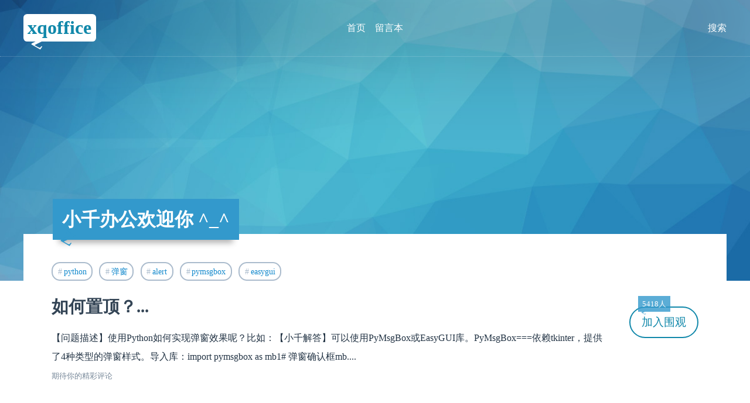

--- FILE ---
content_type: text/html; charset=utf-8
request_url: http://xqoffice.cn/
body_size: 22927
content:
<!DOCTYPE html>
<html xml:lang="zh-Hans" lang="zh-Hans">
<head>
  <meta charset="utf-8">
  <title>小千办公 - 小千笔记</title>
  <meta name="description" content="一个探索办公自动化、数据可视化和网络爬虫等IT技术的博客">
  <meta name="keywords" content="小千,办公,自动化,可视化,爬虫,office,excel,vba,python">
  <meta name="viewport" content="width=device-width, initial-scale=1.0, minimum-scale=1.0, maximum-scale=1.0, user-scalable=no">
  <meta name="theme" content="吉光片羽,jgpy.cn">
  <meta name="generator" content="Z-BlogPHP 1.6.7 Valyria">
  <meta name="renderer" content="webkit">
  <meta http-equiv="X-UA-Compatible" content="IE=edge,Chrome=1">
  <meta http-equiv="Cache-Control" content="no-siteapp">
  <link rel="shortcut icon" href="http://xqoffice.cn/favicon.ico" type="image/x-icon">
  <link rel="stylesheet" href="http://xqoffice.cn/zb_users/theme/Zit/style/style.css?v=1622295145" type="text/css" media="all">
  <script src="http://xqoffice.cn/zb_system/script/jquery-2.2.4.min.js" type="text/javascript"></script>
  <script src="http://xqoffice.cn/zb_system/script/zblogphp.js" type="text/javascript"></script>
  <script src="http://xqoffice.cn/zb_system/script/c_html_js_add.php" type="text/javascript"></script>
  <script src="http://xqoffice.cn/zb_users/theme/Zit/script/custom.js?v=1622295145" type="text/javascript"></script>
  <link rel="alternate" type="application/rss+xml" href="http://xqoffice.cn/feed.php" title="小千笔记">
  <link rel="EditURI" type="application/rsd+xml" title="RSD" href="http://xqoffice.cn/zb_system/xml-rpc/?rsd">
  <link rel="wlwmanifest" type="application/wlwmanifest+xml" href="http://xqoffice.cn/zb_system/xml-rpc/wlwmanifest.xml">
</head>

<body class="index">
<header id="face">
  <div class="inner">
    <h2 id="logo"><a href="http://xqoffice.cn/" title="xqoffice" class="zit">xqoffice</a></h2>
    <nav id="menu">
      <ul>
        <li id="nvabar-item-index"><a href="http://xqoffice.cn/">首页</a></li><li id="navbar-page-2"><a href="http://xqoffice.cn/?id=2">留言本</a></li>      </ul>
    </nav>
    <div id="seek" class="invis">
        <form name="search" method="post" action="http://xqoffice.cn/zb_system/cmd.php?act=search">
          <input name="q" type="text" placeholder="请输入关键字"><button type="submit" class="kico-magnify"><dfn>搜索</dfn></button>
          <p> <i id="shuts" class="kico">&times;</i></p>
        </form>
    </div>
  </div>
</header>
<section id="banner">
  <b id="backdrop"></b>
  <div class="inner">
    <h2 id="motto" class="zit">小千办公欢迎你 ^_^</h2>
  </div>
</section><section id="wrap">
  <div class="inner">
    <article id="topic">
              <h4>
        <a href="http://xqoffice.cn/?tags=21" class="tag">python</a> 
        <a href="http://xqoffice.cn/?tags=83" class="tag">弹窗</a> 
        <a href="http://xqoffice.cn/?tags=84" class="tag">alert</a> 
        <a href="http://xqoffice.cn/?tags=85" class="tag">pymsgbox</a> 
        <a href="http://xqoffice.cn/?tags=86" class="tag">easygui</a> 
          </h4>
    <h2 class="kico-ping"><a href="http://xqoffice.cn/?id=25" title="查看《Python实现弹窗效果》详情">如何置顶？...</a></h2>
  <p >【问题描述】使用Python如何实现弹窗效果呢？比如：【小千解答】可以使用PyMsgBox或EasyGUI库。PyMsgBox===依赖tkinter，提供了4种类型的弹窗样式。导入库：import&nbsp;pymsgbox&nbsp;as&nbsp;mb1# 弹窗确认框mb....</p>
  <small>期待你的精彩评论</small>
  <a href="http://xqoffice.cn/?id=25" title="查看《Python实现弹窗效果》详情" rel="nofollow" class="more">加入<span class="zit">5418人</span>围观</a>
  </article>    <main id="main">
          <article class="log poster">
    <figure><a href="http://xqoffice.cn/?id=72"><img src="http://xqoffice.cn/zb_users/upload/2022/08/202208231661264100113230.png" alt="使用Python获取ping命令的返回数据" class="cover"></a></figure>
    <section class="pane">
    <h4 class="zit"><a href="http://xqoffice.cn/?cate=2" title="Python">Python</a></h4>
    <h3><a href="http://xqoffice.cn/?id=72" title="使用Python获取ping命令的返回数据">使用Python获取ping命令的返回数据</a></h3>
    <h5><img src="http://xqoffice.cn/zb_users/avatar/0.png" class="avatar" alt="鹭岛小千"> <a href="http://xqoffice.cn/?auth=1" title="查看 鹭岛小千 的所有文章">鹭岛小千</a> <a href="http://xqoffice.cn/?date=2022-08-23" title="查看当天文章" class="kico-time"><dfn>发表于</dfn>2022-08-23</a> <a href="http://xqoffice.cn/?id=72#topic" title="5372 浏览" class="kico-view" rel="nofollow"><dfn>浏览</dfn>5372</a> <a href="http://xqoffice.cn/?id=72#cmts" title="1 评论" class="kico-cmt" rel="nofollow"><dfn>评论</dfn>1</a></h5>
    <div>【问题描述】使用Python如何获取ping命令的返回数据呢？...</div>
      </section>
</article>          <article class="log poster">
    <figure><a href="http://xqoffice.cn/?id=70"><img src="http://xqoffice.cn/zb_users/upload/2022/05/202205291653782666864335.png" alt="防止Python编写的程序被轻易反编译" class="cover"></a></figure>
    <section class="pane">
    <h4 class="zit"><a href="http://xqoffice.cn/?cate=2" title="Python">Python</a></h4>
    <h3><a href="http://xqoffice.cn/?id=70" title="防止Python编写的程序被轻易反编译">防止Python编写的程序被轻易反编译</a></h3>
    <h5><img src="http://xqoffice.cn/zb_users/avatar/0.png" class="avatar" alt="鹭岛小千"> <a href="http://xqoffice.cn/?auth=1" title="查看 鹭岛小千 的所有文章">鹭岛小千</a> <a href="http://xqoffice.cn/?date=2022-05-29" title="查看当天文章" class="kico-time"><dfn>发表于</dfn>2022-05-29</a> <a href="http://xqoffice.cn/?id=70#topic" title="4566 浏览" class="kico-view" rel="nofollow"><dfn>浏览</dfn>4566</a> <a href="http://xqoffice.cn/?id=70#cmts" title="2 评论" class="kico-cmt" rel="nofollow"><dfn>评论</dfn>2</a></h5>
    <div>【问题描述】如何防止Python编写的程序被轻易反编译呢？...</div>
      </section>
</article>          <article class="log poster">
    <figure><a href="http://xqoffice.cn/?id=69"><img src="http://xqoffice.cn/zb_users/upload/2022/05/202205151652607969506928.png" alt="使用Python抓取域控服务器指定用户的信息" class="cover"></a></figure>
    <section class="pane">
    <h4 class="zit"><a href="http://xqoffice.cn/?cate=2" title="Python">Python</a></h4>
    <h3><a href="http://xqoffice.cn/?id=69" title="使用Python抓取域控服务器指定用户的信息">使用Python抓取域控服务器指定用户的信息</a></h3>
    <h5><img src="http://xqoffice.cn/zb_users/avatar/0.png" class="avatar" alt="鹭岛小千"> <a href="http://xqoffice.cn/?auth=1" title="查看 鹭岛小千 的所有文章">鹭岛小千</a> <a href="http://xqoffice.cn/?date=2022-05-15" title="查看当天文章" class="kico-time"><dfn>发表于</dfn>2022-05-15</a> <a href="http://xqoffice.cn/?id=69#topic" title="3918 浏览" class="kico-view" rel="nofollow"><dfn>浏览</dfn>3918</a> <a href="http://xqoffice.cn/?id=69#cmts" title="0 评论" class="kico-cmt" rel="nofollow"><dfn>评论</dfn>0</a></h5>
    <div>【问题描述】使用Python如何抓取域控服务器指定用户的信息呢？...</div>
      </section>
</article>          <article class="log poster">
    <figure><a href="http://xqoffice.cn/?id=68"><img src="http://xqoffice.cn/zb_users/upload/2022/03/202203101646923006226352.png" alt="VBA字典key不区分大小写" class="cover"></a></figure>
    <section class="pane">
    <h4 class="zit"><a href="http://xqoffice.cn/?cate=4" title="VB&VBA">VB&VBA</a></h4>
    <h3><a href="http://xqoffice.cn/?id=68" title="VBA字典key不区分大小写">VBA字典key不区分大小写</a></h3>
    <h5><img src="http://xqoffice.cn/zb_users/avatar/0.png" class="avatar" alt="鹭岛小千"> <a href="http://xqoffice.cn/?auth=1" title="查看 鹭岛小千 的所有文章">鹭岛小千</a> <a href="http://xqoffice.cn/?date=2022-03-10" title="查看当天文章" class="kico-time"><dfn>发表于</dfn>2022-03-10</a> <a href="http://xqoffice.cn/?id=68#topic" title="4021 浏览" class="kico-view" rel="nofollow"><dfn>浏览</dfn>4021</a> <a href="http://xqoffice.cn/?id=68#cmts" title="0 评论" class="kico-cmt" rel="nofollow"><dfn>评论</dfn>0</a></h5>
    <div>【问题描述】使用VBA字典，在判断key是否存在，或者根据key取值时，可以不区分key的大小写吗？...</div>
      </section>
</article>          <article class="log poster">
    <figure><a href="http://xqoffice.cn/?id=67"><img src="http://xqoffice.cn/zb_users/upload/2022/03/202203061646570978469944.png" alt="借助Python批量生成示例伪数据" class="cover"></a></figure>
    <section class="pane">
    <h4 class="zit"><a href="http://xqoffice.cn/?cate=2" title="Python">Python</a></h4>
    <h3><a href="http://xqoffice.cn/?id=67" title="借助Python批量生成示例伪数据">借助Python批量生成示例伪数据</a></h3>
    <h5><img src="http://xqoffice.cn/zb_users/avatar/0.png" class="avatar" alt="鹭岛小千"> <a href="http://xqoffice.cn/?auth=1" title="查看 鹭岛小千 的所有文章">鹭岛小千</a> <a href="http://xqoffice.cn/?date=2022-03-06" title="查看当天文章" class="kico-time"><dfn>发表于</dfn>2022-03-06</a> <a href="http://xqoffice.cn/?id=67#topic" title="3597 浏览" class="kico-view" rel="nofollow"><dfn>浏览</dfn>3597</a> <a href="http://xqoffice.cn/?id=67#cmts" title="0 评论" class="kico-cmt" rel="nofollow"><dfn>评论</dfn>0</a></h5>
    <div>【问题描述】如何借助Python批量生成示例伪数据呢？比如随机生成10组姓名和地址...</div>
      </section>
</article>          <article class="log poster">
    <figure><a href="http://xqoffice.cn/?id=66"><img src="http://xqoffice.cn/zb_users/upload/2022/02/202202231645625389605773.png" alt="使用VBA往单元格写入数字后令其左上角显示绿色三角" class="cover"></a></figure>
    <section class="pane">
    <h4 class="zit"><a href="http://xqoffice.cn/?cate=4" title="VB&VBA">VB&VBA</a></h4>
    <h3><a href="http://xqoffice.cn/?id=66" title="使用VBA往单元格写入数字后令其左上角显示绿色三角">使用VBA往单元格写入数字后令其左上角显示绿色三角</a></h3>
    <h5><img src="http://xqoffice.cn/zb_users/avatar/0.png" class="avatar" alt="鹭岛小千"> <a href="http://xqoffice.cn/?auth=1" title="查看 鹭岛小千 的所有文章">鹭岛小千</a> <a href="http://xqoffice.cn/?date=2022-02-23" title="查看当天文章" class="kico-time"><dfn>发表于</dfn>2022-02-23</a> <a href="http://xqoffice.cn/?id=66#topic" title="5103 浏览" class="kico-view" rel="nofollow"><dfn>浏览</dfn>5103</a> <a href="http://xqoffice.cn/?id=66#cmts" title="0 评论" class="kico-cmt" rel="nofollow"><dfn>评论</dfn>0</a></h5>
    <div>【问题描述】如何使用VBA往单元格写入数字后令其左上角显示绿色三角？...</div>
      </section>
</article>          <article class="log poster">
    <figure><a href="http://xqoffice.cn/?id=65"><img src="http://xqoffice.cn/zb_users/upload/2022/01/202201041641304289286573.png" alt="查看指定第三方库的依赖包清单" class="cover"></a></figure>
    <section class="pane">
    <h4 class="zit"><a href="http://xqoffice.cn/?cate=2" title="Python">Python</a></h4>
    <h3><a href="http://xqoffice.cn/?id=65" title="查看指定第三方库的依赖包清单">查看指定第三方库的依赖包清单</a></h3>
    <h5><img src="http://xqoffice.cn/zb_users/avatar/0.png" class="avatar" alt="鹭岛小千"> <a href="http://xqoffice.cn/?auth=1" title="查看 鹭岛小千 的所有文章">鹭岛小千</a> <a href="http://xqoffice.cn/?date=2022-01-04" title="查看当天文章" class="kico-time"><dfn>发表于</dfn>2022-01-04</a> <a href="http://xqoffice.cn/?id=65#topic" title="4039 浏览" class="kico-view" rel="nofollow"><dfn>浏览</dfn>4039</a> <a href="http://xqoffice.cn/?id=65#cmts" title="0 评论" class="kico-cmt" rel="nofollow"><dfn>评论</dfn>0</a></h5>
    <div>【问题描述】如何查看指定第三方库的依赖包清单呢？以pyautogui库为例，如何知道它有哪些依赖包呢？...</div>
      </section>
</article>          <article class="log poster">
    <figure><a href="http://xqoffice.cn/?id=64"><img src="http://xqoffice.cn/zb_users/upload/2021/12/202112261640511048531502.png" alt="ajax异步特性的示例" class="cover"></a></figure>
    <section class="pane">
    <h4 class="zit"><a href="http://xqoffice.cn/?cate=8" title="网页技术">网页技术</a></h4>
    <h3><a href="http://xqoffice.cn/?id=64" title="ajax异步特性的示例">ajax异步特性的示例</a></h3>
    <h5><img src="http://xqoffice.cn/zb_users/avatar/0.png" class="avatar" alt="鹭岛小千"> <a href="http://xqoffice.cn/?auth=1" title="查看 鹭岛小千 的所有文章">鹭岛小千</a> <a href="http://xqoffice.cn/?date=2021-12-26" title="查看当天文章" class="kico-time"><dfn>发表于</dfn>2021-12-26</a> <a href="http://xqoffice.cn/?id=64#topic" title="3923 浏览" class="kico-view" rel="nofollow"><dfn>浏览</dfn>3923</a> <a href="http://xqoffice.cn/?id=64#cmts" title="0 评论" class="kico-cmt" rel="nofollow"><dfn>评论</dfn>0</a></h5>
    <div>支持异步（async）请求是ajax的重要特性。示例的文件结构如下：...</div>
      </section>
</article>          <article class="log poster">
    <figure><a href="http://xqoffice.cn/?id=63"><img src="http://xqoffice.cn/zb_users/upload/2021/12/202112161639662374680943.png" alt="不改变姓名出现的先后次序将相同姓名的记录排到一起" class="cover"></a></figure>
    <section class="pane">
    <h4 class="zit"><a href="http://xqoffice.cn/?cate=1" title="Excel">Excel</a></h4>
    <h3><a href="http://xqoffice.cn/?id=63" title="不改变姓名出现的先后次序将相同姓名的记录排到一起">不改变姓名出现的先后次序将相同姓名的记录排到一起</a></h3>
    <h5><img src="http://xqoffice.cn/zb_users/avatar/0.png" class="avatar" alt="鹭岛小千"> <a href="http://xqoffice.cn/?auth=1" title="查看 鹭岛小千 的所有文章">鹭岛小千</a> <a href="http://xqoffice.cn/?date=2021-12-16" title="查看当天文章" class="kico-time"><dfn>发表于</dfn>2021-12-16</a> <a href="http://xqoffice.cn/?id=63#topic" title="4477 浏览" class="kico-view" rel="nofollow"><dfn>浏览</dfn>4477</a> <a href="http://xqoffice.cn/?id=63#cmts" title="0 评论" class="kico-cmt" rel="nofollow"><dfn>评论</dfn>0</a></h5>
    <div>【问题描述】如何不改变姓名出现的先后次序将相同姓名的记录排到一起呢？原始数据：预期效果：...</div>
      </section>
</article>          <article class="log poster">
    <figure><a href="http://xqoffice.cn/?id=62"><img src="http://xqoffice.cn/zb_users/upload/2021/12/202112121639319009547929.png" alt="JavaScript将银行卡号每4位加一个空格" class="cover"></a></figure>
    <section class="pane">
    <h4 class="zit"><a href="http://xqoffice.cn/?cate=8" title="网页技术">网页技术</a></h4>
    <h3><a href="http://xqoffice.cn/?id=62" title="JavaScript将银行卡号每4位加一个空格">JavaScript将银行卡号每4位加一个空格</a></h3>
    <h5><img src="http://xqoffice.cn/zb_users/avatar/0.png" class="avatar" alt="鹭岛小千"> <a href="http://xqoffice.cn/?auth=1" title="查看 鹭岛小千 的所有文章">鹭岛小千</a> <a href="http://xqoffice.cn/?date=2021-12-12" title="查看当天文章" class="kico-time"><dfn>发表于</dfn>2021-12-12</a> <a href="http://xqoffice.cn/?id=62#topic" title="4170 浏览" class="kico-view" rel="nofollow"><dfn>浏览</dfn>4170</a> <a href="http://xqoffice.cn/?id=62#cmts" title="0 评论" class="kico-cmt" rel="nofollow"><dfn>评论</dfn>0</a></h5>
    <div>【问题描述】JavaScript如何将银行卡号每4位加一个空格呢？...</div>
      </section>
</article>            <nav id="pagi">
    <a href="http://xqoffice.cn/">‹‹</a>
      <b class="zit">1</b>
      <a href="http://xqoffice.cn/?page=2">2</a>
      <a href="http://xqoffice.cn/?page=3">3</a>
      <a href="http://xqoffice.cn/?page=4">4</a>
      <a href="http://xqoffice.cn/?page=5">5</a>
      <a href="http://xqoffice.cn/?page=6">6</a>
      <a href="http://xqoffice.cn/?page=7">7</a>
      <a href="http://xqoffice.cn/?page=2">›</a>
      <a href="http://xqoffice.cn/?page=7">››</a>
  </nav>
    </main>
    <aside id="side">
              <div class="pane hidem" id="divCalendar">
    <div><table id="tbCalendar">
    <caption><a href="http://xqoffice.cn/?date=2022-7">«</a>&nbsp;&nbsp;&nbsp;<a href="http://xqoffice.cn/?date=2022-8">2022年8月</a>&nbsp;&nbsp;&nbsp;<a href="http://xqoffice.cn/?date=2022-9">»</a></caption>
    <thead><tr> <th title="星期一" scope="col"><small>一</small></th> <th title="星期二" scope="col"><small>二</small></th> <th title="星期三" scope="col"><small>三</small></th> <th title="星期四" scope="col"><small>四</small></th> <th title="星期五" scope="col"><small>五</small></th> <th title="星期六" scope="col"><small>六</small></th> <th title="星期日" scope="col"><small>日</small></th></tr></thead>
    <tbody>
    <tr>
<td>1</td><td>2</td><td>3</td><td>4</td><td>5</td><td>6</td><td>7</td></tr><tr><td>8</td><td>9</td><td>10</td><td>11</td><td>12</td><td>13</td><td>14</td></tr><tr><td>15</td><td>16</td><td>17</td><td>18</td><td>19</td><td>20</td><td>21</td></tr><tr><td>22</td><td><a href="http://xqoffice.cn/?date=2022-8-23" title="2022-8-23 (1)" target="_blank">23</a></td><td>24</td><td>25</td><td>26</td><td>27</td><td>28</td></tr><tr><td>29</td><td>30</td><td>31</td><td class="pad" colspan="3"> </td>	</tr></tbody>
</table></div>
</div><div class="pane hidem" id="divArchives">
  <h4 class="zit">文章归档</h4>  <ul><li class="stock"><a href="http://xqoffice.cn/?date=2022-8" class="kico-calendar">2022年8月 <mark>1</mark></a></li>
<li class="stock"><a href="http://xqoffice.cn/?date=2022-5" class="kico-calendar">2022年5月 <mark>2</mark></a></li>
<li class="stock"><a href="http://xqoffice.cn/?date=2022-3" class="kico-calendar">2022年3月 <mark>2</mark></a></li>
<li class="stock"><a href="http://xqoffice.cn/?date=2022-2" class="kico-calendar">2022年2月 <mark>1</mark></a></li>
<li class="stock"><a href="http://xqoffice.cn/?date=2022-1" class="kico-calendar">2022年1月 <mark>1</mark></a></li>
<li class="stock"><a href="http://xqoffice.cn/?date=2021-12" class="kico-calendar">2021年12月 <mark>3</mark></a></li>
<li class="stock"><a href="http://xqoffice.cn/?date=2021-11" class="kico-calendar">2021年11月 <mark>6</mark></a></li>
<li class="stock"><a href="http://xqoffice.cn/?date=2021-10" class="kico-calendar">2021年10月 <mark>10</mark></a></li>
<li class="stock"><a href="http://xqoffice.cn/?date=2021-9" class="kico-calendar">2021年9月 <mark>8</mark></a></li>
<li class="stock"><a href="http://xqoffice.cn/?date=2021-8" class="kico-calendar">2021年8月 <mark>6</mark></a></li>
<li class="stock"><a href="http://xqoffice.cn/?date=2021-7" class="kico-calendar">2021年7月 <mark>9</mark></a></li>
<li class="stock"><a href="http://xqoffice.cn/?date=2021-6" class="kico-calendar">2021年6月 <mark>8</mark></a></li>
<li class="stock"><a href="http://xqoffice.cn/?date=2021-5" class="kico-calendar">2021年5月 <mark>6</mark></a></li>
<li class="stock"><a href="http://xqoffice.cn/?date=2021-4" class="kico-calendar">2021年4月 <mark>5</mark></a></li>
<li class="stock"><a href="http://xqoffice.cn/?date=2021-3" class="kico-calendar">2021年3月 <mark>1</mark></a></li>
</ul>
</div><div class="pane hidem" id="divContorPanel">
  <h4 class="zit">控制面板</h4>  <div><span class="cp-hello">您好，欢迎到访网站！</span><br/><span class="cp-login"><a href="http://xqoffice.cn/zb_system/cmd.php?act=login">登录后台</a></span>&nbsp;&nbsp;<span class="cp-vrs"><a href="http://xqoffice.cn/zb_system/cmd.php?act=misc&amp;type=vrs">查看权限</a></span></div>
</div><div class="pane hidem" id="divCatalog">
  <h4 class="zit">网站分类</h4>  <ul><li class="stock"><a href="http://xqoffice.cn/?cate=1">Excel <mark>0</mark></a></li>
<li class="stock"><a href="http://xqoffice.cn/?cate=2">Python <mark>9</mark></a></li>
<li class="stock"><a href="http://xqoffice.cn/?cate=4">VB&VBA <mark>2</mark></a></li>
<li class="stock"><a href="http://xqoffice.cn/?cate=5">FineReport <mark>1</mark></a></li>
<li class="stock"><a href="http://xqoffice.cn/?cate=6">ECharts <mark>0</mark></a></li>
<li class="stock"><a href="http://xqoffice.cn/?cate=7">数据库与SQL <mark>0</mark></a></li>
<li class="stock"><a href="http://xqoffice.cn/?cate=8">网页技术 <mark>0</mark></a></li>
<li class="stock"><a href="http://xqoffice.cn/?cate=3">IT运维 <mark>4</mark></a></li>
</ul>
</div><div class="pane hidem" id="divFavorites">
  <h4 class="zit">网站收藏</h4>  <ul><li><a href="https://app.zblogcn.com/" target="_blank">Z-Blog应用中心</a></li><li><a href="https://weibo.com/zblogcn" target="_blank">Z-Blog官方微博</a></li><li><a href="https://bbs.zblogcn.com/" target="_blank">ZBlogger社区</a></li></ul>
</div><div class="pane hidem" id="divLinkage">
  <h4 class="zit">友情链接</h4>  <ul><li><a href="https://github.com/zblogcn" target="_blank" title="Z-Blog on Github">Z-Blog on Github</a></li><li><a href="https://zbloghost.cn/" target="_blank" title="Z-Blog官方主机">Z-Blog主机</a></li></ul>
</div><div class="pane hidem" id="divMisc">
    <ul><li><a href="https://www.zblogcn.com/" target="_blank"><img src="http://xqoffice.cn/zb_system/image/logo/zblog.gif" height="31" width="88" alt="Z-BlogPHP" /></a></li><li><a href="http://xqoffice.cn/feed.php" target="_blank"><img src="http://xqoffice.cn/zb_system/image/logo/rss.png" height="31" width="88" alt="订阅本站的 RSS 2.0 新闻聚合" /></a></li></ul>
</div>                </aside>
  </div>
</section>
<footer id="base">
  <div class="inner">
    <h4>&copy; 2025 <a href="http://xqoffice.cn/" class="zit">xqoffice</a> Copyright. Some Rights Reserved. <a href="https://beian.miit.gov.cn/" target="_blank">闽ICP备16030503号-2</a> <a href="http://www.beian.gov.cn/portal/registerSystemInfo?recordcode=xxx" target="_blank">闽公网安备xxx号</a> 转载本站文章请注明出处。</h4>
    <h5>Powered By <a href="//www.zblogcn.com" title="Z-BlogPHP 1.6.7 Valyria" target="_blank">Z-Blog</a> Theme By <a href="//jgpy.cn" target="_blank" title="前端开发·自由设计">吉光片羽</a></h5>
      </div>
</footer>
</body>
</html><!--43.39 ms , 10 query , 1442kb memory , 0 error-->

--- FILE ---
content_type: text/css
request_url: http://xqoffice.cn/zb_users/theme/Zit/style/style.css?v=1622295145
body_size: 15649
content:
/*
 * @Name     : Zit Style
 * @Author   : 吉光片羽
 * @Support  : jgpy.cn
 * @Create   : 2019-12-25 20:10:23
 * @Update   : 2020-03-12 22:11:26
 */

*{margin:0;padding:0;box-sizing:border-box;outline:none;}
body{font:1em/2 "微软雅黑";background:#fff;color:#234;transition:all .5s;}
input,
textarea,
select,
button{font:1em/2 "微软雅黑";transition:all .5s;}
button[disabled]{opacity:.5;cursor:not-allowed;}
a{color:#345;text-decoration:none;transition:all .5s;}
a:hover{color:#39c}
a *{transition:all .5s;}
h5,h6{font-weight:normal;}
dfn{font-style:normal;margin-right:.5em;}
dfn::after{content:":"}
img{max-width:100%;border:none;}
table{width:100%;}

.kandyIcons [class*=kico] dfn{display:none;}

.inner{max-width:1200px;margin:0 auto;padding:0 1em;}

ol::after,
ul::after,
.inner::after,
.clear::after{display:table;clear:both;content:""}
.avatar{border-radius:100%;vertical-align: middle;}

.zit{color:#fff;background:#39c;padding:.5em;line-height:1;position:absolute;z-index:2;min-width: 2em;display:inline-block;min-height: 1em;}
.zit::after{content:"Z";position:absolute;left:.5em;bottom:-.5em;transform:rotate(30deg);display:inline-block;margin:0 .2em 0 0;z-index:-1;color:#39c;font-weight:bold;transition:all .5s;}
.zit a{color:#fff;}

.pane{box-shadow:0 0 2em rgba(0,0,0,.05);padding:2em;position: relative;background:#fff;margin:0 0 4em;}
.pane .zit{top:-1.5em;left:1em;box-shadow:-.5em .5em .5em -.3em rgba(0,0,0,.3);font-weight:normal;text-transform: uppercase;font-size:1em;padding:.6em;}

.cover{ background-position: center; background-repeat: no-repeat;transition:all 1s;}

.log h3{line-height:1.5;font-size:1.5em;}
.log h5{margin:1em 0;}
.log h5 a{margin:0 .5em 0 0;color:#789}
.log h5 a:hover{color:#39c;}
.log .cover{height:22em;width:100%;}
.log .tags{margin:1em 0 0;font-size:.875em;color:#789;}
.log .tag{margin:0 .5em 0 0;}
.log .avatar{width:2em;height:2em;position:relative;top:-.1em;}

.poster .pane{margin:-3em 2em 4em;}

.pin .zit b{display:inline-block;background:#fff;color:#39c;margin:-.4em .4em -.4em -.4em;padding:.4em;box-shadow:.2em .2em .3em .1em rgba(0,0,0,.05) inset;}

#wrap .tag{white-space: nowrap;}
#wrap .tag::before{color:#abc;content:"#";font-family:kandyicons;margin:0 .2em 0 0;}
a.tag,
.more{border:2px solid #abc;margin:0 .5em 0 0;color:#345;padding:.3em .6em;border-radius:1em;white-space: nowrap;}
a.tag{color:#18c;display:inline-block;padding:0 .6em;overflow:hidden;}
a.tag:hover{border-color:#39c;color:#39c;}
a.tag::before{margin:0 .3em 0 0;}
.more{border-color:#18a;color:#18a;}
.more:hover{background:#18c;color:#def}

.cmt{margin:2em 0 4em 2em;}
.cmt .cmt{margin:3em 0 0;}
.cmt .avatar{border-radius:0;width:5em;height:5em;position: absolute;left:-2em;top:-2em;}
.cmt .cmt .avatar{width:4em;height:4em;left:-1em;top:-1em;}
.cmt cite{display:block;position:relative;font-style:normal;color:#789;text-align:right;line-height:1}
.cmt cite b{position:absolute;font-weight:400;font-size:1.3em;bottom:0;left:1.5em;}
.cmt q{display:block;quotes:none;margin:1em 0 0;}

.cmt .kandyDiggCmt{position:absolute;right:1em;top:-2em;padding:0;color:#789}

.cmt input{line-height:1;border:solid #abc;border-width:0 0 2px;padding:0 .2em .2em;box-sizing: content-box;}
.cmt textarea{margin:1em 0;width:100%;border:2px solid #abc;display:block;padding:0 .5em;}

.cmt.hilite{color:#39c;border:1px dotted #cde;}
.cmt.hilite>q{font-weight:bold;}

form.cmt label::after{content:"✏";font-family:KandyIcons;margin:0 0 0 -1em;position:absolute;display:none;}
.kandyIcons form.cmt:hover label::after{display:inline;}
.kandyIcons form.cmt:hover input{padding-right:1.2em;}
form.cmt button{border:none;padding:.3em 1.5em;background:#39c;color:#fff;font-size:1.3em;border-radius:2em;cursor:pointer;float:right;margin:0;overflow:hidden;}
form.cmt button:hover{box-shadow:0 0 2em rgba(0,0,0,.2) inset;}
.captcha{float:left;margin:-.5em 0 0;position: relative;}
.captcha img{display:block;}
.captcha::after{right:0;top:0;}
form.cmt .revoke{background:#abc;margin-right:1em;}

.illus{line-height:1.5}
.illus .cover{float:right;width:4.5em;height:4.5em;margin:0 0 0 1em}
.illus small{color:#789;display:block;}

.discuz a{display:block;border:1px solid #f4f5f6;position:relative;margin:2em -1em 0;padding:1em;line-height:1.5;}
.discuz img{position:absolute;top:-1em;left:1em;width:3.5em;height:3.5em;border-radius:3.5em;}
.discuz b{margin-left:4em;}
.discuz q{display:block;background:#f7f8f9;padding:1em;margin:1em -1em -1em;font-size:.9em;quotes:none;position: relative;}
.discuz q::after{content:".";width:0;height:0;overflow:hidden;border:.4em solid;border-color:#fff #fff transparent transparent;top:0;left:1em;position: absolute;}

.cpanel{text-align:center;word-break: break-all;}
.cpanel span{margin:1em 0 0;display:inline-block;}
.cpanel .cp-hello{margin:.5em 0}
.cpanel .more{padding:.5em 1em;margin:0;}
.cpanel .more::before{margin:0 .3em 0 0;}

.stock:first-child{border-top:1px dotted #cde;}
.stock a{display:block;border-bottom:1px dotted #cde;position:relative;padding:.5em 0}
.stock a::before{color:#abc;}
.stock mark{position:absolute;right:0;padding:.2em .5em;border-radius:2em;background:#abc;color:#fff;line-height:1;margin:.3em 0 0;transform:scale(.8)}
.stock a:hover mark{background:#39c;}

.swell{color:#fff;}
.swell #logo a{color:#18a;}
.swell #logo a::after{bottom:-.5em}
.swell #menu a{color:#fff;}
.swell #menu li li a{color:#456;}
.swell #seek.invis button{color:#fff;}

#face{border-bottom:1px solid #cde;text-align:center;position:fixed;left:0;top:0;right:0;z-index:999;padding:.5em 1em;box-shadow:0 0 1em rgba(0,0,0,.2);background:#fff;transition:all .5s;}
#face .inner{position:relative;}

#face.swell{background:none;box-shadow:none;padding:1.5em 1em;border-bottom:1px dotted rgba(255,255,255,.3);}

#logo{position:absolute;left:0;top:0;line-height:1;font-size:2em;}
#logo a{color:#18a;background:#fff;padding:.23em;position:static;border-radius:.2em;}
#logo a::after{color:#fff;bottom:-.75em}

#menu{margin:0 auto;display:inline-block;padding:.5em 0;transition:all .5s;}
#menu li{list-style:none;display:inline;padding:0 .5em;position: relative;}
#menu a{color:#456;}

#menu li ul{position:absolute;left:50%;top:-99em;padding:1em 0 0;transform:translate(-50%,0);transition:all .5s;opacity:0;}
#menu li:hover ul{top:1em;opacity:1;}
#menu li li{display:block;padding:0;margin:1px 0 0;}
#menu li li:hover{z-index:99;}
#menu li li a{display:block;padding:.2em 1em;white-space:nowrap;background:#fff;box-shadow:0 0 .5em rgba(0,0,0,.05);text-align:center;border:1px solid #cde;}
#menu li li a:hover{color:#39c;transform:scale(1.1);border-radius:.2em;}

#seek{background:rgba(0,0,0,.8);position:fixed;left:0;top:0;width:100%;height:100%;color:#fff;display:table;transition:all 1s;z-index:999}
#seek form{display:table-cell;vertical-align:middle;padding:1em;}
#seek input,
#seek button{border:none;width:60%;font-size:2em;background:none;line-height:2;color:#def;}
#seek button{width:auto;cursor:pointer;}
#seek dfn{margin:0;}
#seek dfn::after{display:none}
#seek p{border-top:2px solid #abc;padding:1em;width:65%;margin:0 auto;}

#shuts{font-size:2em;position:absolute;top:1em;right:1em;cursor:pointer;font-style:normal;line-height:1;}

#seek.invis{background:none;position:absolute;left:auto;right:0;bottom:auto;width:auto;height:auto;top:.5em;transition:none;}
#seek.invis form{padding:0;}
#seek.invis input,
#seek.invis p{display:none;}
#seek.invis button{font-size:1em;color:#234;line-height:1;}

#banner{height:30em;background:#39c;position:relative;}
#banner::after{content:".";display:block;position:absolute;left:0;top:-2em;right:0;box-shadow:0 3em 10em #123;overflow:hidden;}
#banner .inner{padding:0 50px;}
#banner .zit{bottom:2.2em;z-index:10;font-size:2em;border-radius:0;box-shadow:0 .5em .3em -.3em rgba(0,0,0,.3);max-width:1100px;margin-right:50px;line-height:1.2}
#backdrop{position:absolute;top:0;left:0;right:0;bottom:0;background:#39c url(bg.jpg) center no-repeat;background-size:cover;animation:slide 30s infinite linear;}

#wrap .inner{background:#fff;margin-top:-5em;padding-top:2em;position:relative;}

#topic{position: relative;margin:1em 2em 5em;padding-right:10em;}
#topic h1{font-size:2.2em;line-height:1.5;}
#topic h2{font-size:1.8em;line-height:1.5;}
#topic h4{font-weight:normal;font-size:.9em;}
#topic .tag{margin-bottom:1em;}
#topic h5{color:#abc;margin:1em 0 0}
#topic h5 span{margin-left:1em;}
#topic p{margin:1em 0 0;}
#topic p a{margin:0 1em 0 0;}
#topic .avatar{height:2em;width:2em;position:relative;top:-.1em}
#topic .more{position: absolute;right:0;font-size:1.2em;top:50%;margin:-1.5em 0 0;border-radius:1.5em;padding:.3em 1em;}
#topic .zit{top:-1.5em;font-size:.7em;white-space: nowrap;opacity:.8;left:1em}
#topic small{color:#789;margin:1em 0 0}

#main{width:65%;float:left;}
#main .zit{box-shadow:.5em .5em .5em -.3em rgba(0,0,0,.3);}

#path{position:absolute;top:-3.5em;right:0;color:#fff;font-size:1.4em;}
#path a{color:#fff;font-size:.8em;position:relative;top:-.4em;font-family: "微软雅黑";font-weight:normal;}

#cont{margin:-4em 0 4em;word-break: break-all;}
#cont p{margin:0 0 1em;}
.page #cont{text-indent:2em;}

#rel,
#cmts{padding:5em 0 0;position:relative;margin:0 0 2em;}
#rel h3.zit,
#cmts h3.zit{top:0;left:-1em;}
#rel .log{float:left;width:50%;padding:0 0 0 1em;margin:0 0 2em;list-style:none;}
#rel .log:nth-child(odd){padding:0 1em 0 0;}
#rel .cover{height:8em;opacity:.3;display:block;background-color:#cde;}
#rel .pane{padding:1em;display:block;margin:-2em 1em 0;}
#rel .pane em{font-style:normal}
#rel .pane b{display:block;line-height:1.5;height:3em;margin:.5em 0 0;overflow:hidden;}
#rel .pane span{height:2em;overflow:hidden;display:block;}
#rel .pane small{color:#789;line-height:1;margin:.5em .5em 0 0}
#rel a:hover .cover{opacity:1}
#rel a:hover .pane{background:#18a;margin:-2em 0 0;}
#rel a:hover,
#rel a:hover small,
#rel a:hover b{color:#fff;}

#pagi{text-align:center;margin:0 0 2em;}
#pagi b,
#pagi a,
#pagi select{margin:0 .2em;padding:.5em;border-radius:.5em;border:2px solid #def;display:inline-block;line-height:1}
#pagi a:hover{background:#def}
#pagi select{padding:.25em .5em;}
#pagi .zit{position:relative;box-shadow:none;}

#side{width:35%;float:right;padding-left:4em;}
#side li{margin:.5em 0 0;list-style:none;}

#side .stock{margin:0;}
#side .illus{max-height:4.5em;margin:1em 0;overflow:hidden;}
#side .tags{display:inline-block;}
#side .tags span{display:inline-block;margin:0 -.6em 0 .3em;background:#abc;color:#fff;padding:.1em .5em;}
#side form[name='search']{padding-right:5em;position: relative;}
#side form[name='search'] input{width:100%;border:2px solid #abc;height:2.2em;}
#side form[name='search'] input[type='submit']{width:5em;border:2px solid #18c;background:#18c;color:#fff;position: absolute;right:0;top:0;cursor: pointer;}

#minfo{text-align:center;}
#minfo img{width:60%;height:auto;margin:0 auto 1em;display:block;}

#tbCalendar{text-align:center;}
#tbCalendar caption{font-size:1.2em;}
#tbCalendar th{background:#eee;color:#345;}
#tbCalendar td{border-bottom:1px solid #cde;}
#tbCalendar td a{border-bottom:2px solid #39c;display:block;}

#slArchives{border:2px solid #cde;width:100%;padding:.3em .2em;}

.onlym{display:none;}

#base{border-top:1px dotted #cde;text-align:center;padding:4em 0;margin:2em 0 0;}
#base h4{font-weight:normal}
#base h5,
#base h5 a{color:#789;margin:1em 0 0}
#base h5 a:hover{color:#39c;}
#base .zit{position:relative;border-radius:.3em;padding:.3em;}
#base .zit:hover{color:#def;}

#KandyGoTop{background:#18a}

#navim{float:right;display:none;cursor:pointer;z-index:999;position:relative;font-size:2em;line-height:1;top:-.045em;font-style:normal;}
.kandyIcons #navim{font-size:1em;line-height:2;top:auto;transform:scale(1.5);transition:all .5s}

@keyframes slide{
  0% {background-position:center;}
  25% {background-position:0;}
  75% {background-position:100%;}
  100% {background-position:center;}
}

@media only screen and (max-width:1100px){
  #rel h3.zit,
  #cmts h3.zit{left:auto;}
  #path{display:none;}
  #topic{margin-left:0;margin-right:0;}
}

@media only screen and (max-width:900px){
  #side{padding-left:2em;}
}

@media only screen and (max-width:800px){
  
  body{position: relative;left:0;}

  #face .inner{padding:0;font-size:16px;}

  #logo{font-size:1.4em;}
  #logo .zit::after{bottom: -.85em;}
  
  #navim{display:block;}

  #menu{position:fixed;width:300px;right:-300px;top:0;bottom:0;background:#fcfcfc;box-shadow:0 0 2em rgba(0,0,0,.05) inset;padding:3em 0 0 0;}
  #menu ul{height:100%;overflow:auto;padding:0 1em;}
  #menu li{display:block;padding:0;border-top:1px dotted #cde;}
  #menu li:first-child{border:none}
  
  #menu li ul{margin:0;position:static!important;transform:none;display:none;background:#fff;padding:0;border-top:1px dotted #cde;}
  #menu li:hover ul{display:block;}
  #menu li li{margin:0;}
  #menu li li a{border:none;box-shadow:none;}
  #menu li li a:hover{transform:none;border-radius:0;}

  #menu a{color:#123;display:block;padding:.5em!important;}
  #menu a:hover{background:#39c;color:#fff;}

  .kandyLink s{display:none;}

  #seek.invis{right:2em;top:0;}

  .friz{left:-300px;overflow:hidden}
  .friz #face{background:none;border:none;box-shadow:none;padding:.5em 1em;color:#123;}
  .friz #face .inner{max-width:100%;}
  .friz #menu{right:0;}
  .friz .swell #seek.invis button,
  .friz #menu a{color:#123}
  .friz #menu a:hover{color:#fff}
  .friz #logo{z-index:3;right:220px;left:auto;}
  .friz #logo .zit{background:#18a;color:#fff;}
  .friz #logo .zit::after{color:#18a;bottom:-.5em}
  .friz #navim{color:#18a;transform:none;}
  .friz #KandyGoTop{right:330px;}

  #seek p{width:70%;}

  #banner{height:25em;}
  #banner .zit{font-size:1.8em;}
  #topic h1,
  #topic h2{font-size:1.5em;}
  
  #topic{padding:0 0 4em;margin-bottom:3em;}
  #topic .more{bottom:0;right:0;top:auto;}
  .article #topic,
  .page #topic{margin:1em 0;padding:0;}
  .article #topic .more,
  .page #topic .more{display:none;}

  #main{float:none;width:auto;}
  #side{float:none;width:auto;padding:2em 0 0;}

  #cont{margin:1em 0 4em;}

  .poster{margin:0 -1em;}
  .poster .cover{height:18em;}
  .poster .pane{margin-left:1em;margin-right:1em;}

  .cmt{margin:2em 1em 4em;}
  .cmt .avatar{width:4em;height:4em;left:-1em;top:-1em;}

  blockquote.cmt cite{padding-top:2em;text-align:left;}
  blockquote.cmt cite b{top:-.3em;bottom:auto;}

  #side .hidem{display:none;}
  .onlym{display:block;}
  
}

@media only screen and (max-width:500px){

  #seek p{width:80%;}
  
  #banner{height:20em;}
  #banner .inner{padding:0 30px;}
  #banner .zit{margin-right:30px;}
  
  #wrap .inner{padding:2em .5em 0;}

  #topic{margin:1em 1em 3em;}

  .pane{padding:2em 1em 1em;margin-bottom:3em;}
  #side .pane{padding-bottom:2em;}

  .log .hidem,
  #topic .hidem{display:none;}
  
  .poster{margin:0 -.5em;}
  .poster .pane{margin-bottom:3em;}

  #rel .log{width:auto;float:none;padding:0!important}
  #cmts{padding-top:4em;}

  .cmt{margin-left:.5em;margin-right:.5em;}
  .cmt .avatar{left:-.5em!important;}
  .cmt cite b{left:2.5em;}
  form.cmt cite{text-align:left;}
  form.cmt cite b{position: static;display:block;margin:-.5em 0 0 2.5em}
  form.cmt cite small label{display:inline-block;margin:1em 0 0}

  #base{margin:0;padding:2em 0;font-size:.8em;}
  
}

--- FILE ---
content_type: application/javascript
request_url: http://xqoffice.cn/zb_users/theme/Zit/script/custom.js?v=1622295145
body_size: 3984
content:
/*
 * @Name     : Zit Script
 * @Author   : 吉光片羽
 * @Support  : jgpy.cn
 * @Create   : 2019-12-25 20:10:23
 * @Update   : 2020-03-12 22:26:12
 */

var lang={
  "zh-hans":{
    "submitting":"提交中",
    "submit":"提交",
    "cancel":"取消回复",
    "reply":"回复"
  },
  "zh-hant":{
    "submitting":"正在送出",
    "submit":"送出",
    "cancel":"取消回應",
    "reply":"回應"
  },
  "en":{
    "submitting":"submitting",
    "submit":"submit",
    "cancel":"cancel",
    "reply":"reply to "
  }
},
msg=lang[$("html").attr("lang").toLowerCase()];

$(function(){
  var $face=$("#face").addClass("swell"),
  $menu=$("#menu"),
  $mobi=$("<i id='navim' class='kico'>&equiv;</i>"),
  $search=$("#seek"),
  $side=$("#side"),
  $cmt=$("form.cmt"),
  $revoke=$("<button type='button' class='revoke'>"+msg.cancel+"</button>").click(function(){
    $("#inpRevID").val(0);
    $("#txaArticle").attr("placeholder","").blur();
    zbp.plugin.emit('comment.reply.cancel');
    $(this).fadeOut();
  }),
  $len=$("<span style='position:fixed;top:-999em;transition:none;'></span>"),
  pos=$("#banner").height()/2.5;

  $menu.before($mobi.click(function(){
    this.on=!this.on;
    $(this).text(this.on?"×":"≡");
    $("body")[this.on?"addClass":"removeClass"]("friz");
  }));

  $("textarea").on("keyup blur",function(){
    this.style.height = "auto";
    this.style.height = (this.scrollHeight+4) + "px";
    this.style.overflow = "hidden";
  }).keyup();

  $search.find("button").click(function(){
    var invis=$search.hasClass("invis");
    $search.removeClass("invis").find("input").focus();
    return !invis;
  });
  $("#shuts").click(function(){
    $search.addClass("invis");
  });

  $("img.cover").each(function(){
    if(!this.frame){
      this.width=this.offsetWidth;
      this.height=this.offsetHeight;
      this.style.backgroundImage="url("+this.src+")";
      var img=new Image(),me=this;
      img.src=this.src;
      img.onerror=function(){
        $(me).parents(".poster").removeClass("poster").children("figure").remove();
      }
      this.src="[data-uri]";
      this.style.backgroundSize="cover";
      this.frame=1;
    }
  });

  $side.find("#tbCalendar").parent("div").css("margin","-1em -1em -.5em");

  $side.find(".cp-hello").parent().addClass("cpanel").find("a").addClass("more");
  $side.find(".cp-login a").addClass("kico-user");
  $side.find(".cp-vrs a").addClass("kico-page");

  $cmt[0]&&$len.appendTo("body");
  $cmt.find("input:text").on("focus keyup keydown init",function(){
    this.value=$.trim(this.value);
    $len.css("font-size",$(this).css("font-size")).text(this.value||this.placeholder);
    $(this).width($len.width()+3).css("max-width","100%");
  }).each(function(){
    $(this).trigger("init");
  });

  $cmt.submit(function(){
    posting(true);
    return zbp.comment.post();
  });

  $cmt.find(":submit").after($revoke.hide());

  $(window).scroll(function(){
    $face[$(this).scrollTop()>pos?"removeClass":"addClass"]("swell");
  });

});

function fitfix(){
  $("body,html").delay(100).animate({scrollTop:"-=100px"});
}

function posting(state){
  $("#postcmt").find(":submit").text(state?msg.submitting:msg.submit).prop("disabled",state)[state?"addClass":"removeClass"]("kico-dai kico-gap");
}

zbp.plugin.on("comment.post.success", "zit", function (formData, data) {
  $("#inpRevID").val(0);
  $("#txaArticle").attr("placeholder","");
  $("#cmt"+data.data.ID).addClass("hilite");
  fitfix();
});

zbp.plugin.on("comment.post.done", "zit", function () {
  posting(false);
  $(".revoke").fadeOut();
});

zbp.plugin.on("comment.reply.start", "zit", function (id) {
  $("#txaArticle").attr("placeholder",msg.reply+$("#cmt"+id).children("cite").children("b").text());
  $(".revoke").fadeIn();
  fitfix();
});